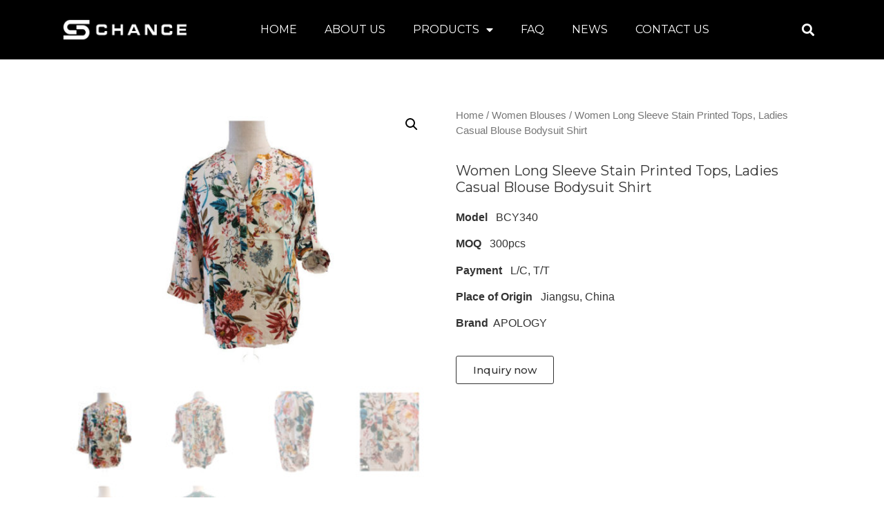

--- FILE ---
content_type: text/html; charset=UTF-8
request_url: https://www.chance-garments.com/product/women-long-sleeve-stain-printed-tops-ladies-casual-blouse-bodysuit-shirt/
body_size: 13226
content:
<!doctype html>
<html lang="en-US">
<head>
	<meta charset="UTF-8">
		<meta name="viewport" content="width=device-width, initial-scale=1">
	<link rel="profile" href="http://gmpg.org/xfn/11">
	<link media="all" href="https://www.chance-garments.com/wp-content/cache/autoptimize/css/autoptimize_755d54aaa6f3c99aa2643c6b40a6f60d.css" rel="stylesheet" /><link media="only screen and (max-width: 768px)" href="https://www.chance-garments.com/wp-content/cache/autoptimize/css/autoptimize_541e2ced151704f4ff1844c6de47ec02.css" rel="stylesheet" /><title>Women Long Sleeve Stain Printed Tops, Ladies Casual Blouse Bodysuit Shirt &#8211; Chance Garments Co., Ltd</title>
<meta name='robots' content='max-image-preview:large' />
<link rel="alternate" type="application/rss+xml" title="Chance Garments Co., Ltd &raquo; Feed" href="https://www.chance-garments.com/feed/" />
<link rel="alternate" type="application/rss+xml" title="Chance Garments Co., Ltd &raquo; Comments Feed" href="https://www.chance-garments.com/comments/feed/" />
<script type="text/javascript">
window._wpemojiSettings = {"baseUrl":"https:\/\/s.w.org\/images\/core\/emoji\/14.0.0\/72x72\/","ext":".png","svgUrl":"https:\/\/s.w.org\/images\/core\/emoji\/14.0.0\/svg\/","svgExt":".svg","source":{"concatemoji":"https:\/\/www.chance-garments.com\/wp-includes\/js\/wp-emoji-release.min.js?ver=6.3.7"}};
/*! This file is auto-generated */
!function(i,n){var o,s,e;function c(e){try{var t={supportTests:e,timestamp:(new Date).valueOf()};sessionStorage.setItem(o,JSON.stringify(t))}catch(e){}}function p(e,t,n){e.clearRect(0,0,e.canvas.width,e.canvas.height),e.fillText(t,0,0);var t=new Uint32Array(e.getImageData(0,0,e.canvas.width,e.canvas.height).data),r=(e.clearRect(0,0,e.canvas.width,e.canvas.height),e.fillText(n,0,0),new Uint32Array(e.getImageData(0,0,e.canvas.width,e.canvas.height).data));return t.every(function(e,t){return e===r[t]})}function u(e,t,n){switch(t){case"flag":return n(e,"\ud83c\udff3\ufe0f\u200d\u26a7\ufe0f","\ud83c\udff3\ufe0f\u200b\u26a7\ufe0f")?!1:!n(e,"\ud83c\uddfa\ud83c\uddf3","\ud83c\uddfa\u200b\ud83c\uddf3")&&!n(e,"\ud83c\udff4\udb40\udc67\udb40\udc62\udb40\udc65\udb40\udc6e\udb40\udc67\udb40\udc7f","\ud83c\udff4\u200b\udb40\udc67\u200b\udb40\udc62\u200b\udb40\udc65\u200b\udb40\udc6e\u200b\udb40\udc67\u200b\udb40\udc7f");case"emoji":return!n(e,"\ud83e\udef1\ud83c\udffb\u200d\ud83e\udef2\ud83c\udfff","\ud83e\udef1\ud83c\udffb\u200b\ud83e\udef2\ud83c\udfff")}return!1}function f(e,t,n){var r="undefined"!=typeof WorkerGlobalScope&&self instanceof WorkerGlobalScope?new OffscreenCanvas(300,150):i.createElement("canvas"),a=r.getContext("2d",{willReadFrequently:!0}),o=(a.textBaseline="top",a.font="600 32px Arial",{});return e.forEach(function(e){o[e]=t(a,e,n)}),o}function t(e){var t=i.createElement("script");t.src=e,t.defer=!0,i.head.appendChild(t)}"undefined"!=typeof Promise&&(o="wpEmojiSettingsSupports",s=["flag","emoji"],n.supports={everything:!0,everythingExceptFlag:!0},e=new Promise(function(e){i.addEventListener("DOMContentLoaded",e,{once:!0})}),new Promise(function(t){var n=function(){try{var e=JSON.parse(sessionStorage.getItem(o));if("object"==typeof e&&"number"==typeof e.timestamp&&(new Date).valueOf()<e.timestamp+604800&&"object"==typeof e.supportTests)return e.supportTests}catch(e){}return null}();if(!n){if("undefined"!=typeof Worker&&"undefined"!=typeof OffscreenCanvas&&"undefined"!=typeof URL&&URL.createObjectURL&&"undefined"!=typeof Blob)try{var e="postMessage("+f.toString()+"("+[JSON.stringify(s),u.toString(),p.toString()].join(",")+"));",r=new Blob([e],{type:"text/javascript"}),a=new Worker(URL.createObjectURL(r),{name:"wpTestEmojiSupports"});return void(a.onmessage=function(e){c(n=e.data),a.terminate(),t(n)})}catch(e){}c(n=f(s,u,p))}t(n)}).then(function(e){for(var t in e)n.supports[t]=e[t],n.supports.everything=n.supports.everything&&n.supports[t],"flag"!==t&&(n.supports.everythingExceptFlag=n.supports.everythingExceptFlag&&n.supports[t]);n.supports.everythingExceptFlag=n.supports.everythingExceptFlag&&!n.supports.flag,n.DOMReady=!1,n.readyCallback=function(){n.DOMReady=!0}}).then(function(){return e}).then(function(){var e;n.supports.everything||(n.readyCallback(),(e=n.source||{}).concatemoji?t(e.concatemoji):e.wpemoji&&e.twemoji&&(t(e.twemoji),t(e.wpemoji)))}))}((window,document),window._wpemojiSettings);
</script>

	











<link rel='stylesheet' id='elementor-post-12-css' href='https://www.chance-garments.com/wp-content/cache/autoptimize/css/autoptimize_single_18292fdb8beef28de97953c8bf57ffa3.css?ver=1630921104' type='text/css' media='all' />


<link rel='stylesheet' id='elementor-global-css' href='https://www.chance-garments.com/wp-content/cache/autoptimize/css/autoptimize_single_0d19a4c417f15f51f13babf4a506e58d.css?ver=1630921105' type='text/css' media='all' />
<link rel='stylesheet' id='elementor-post-600-css' href='https://www.chance-garments.com/wp-content/cache/autoptimize/css/autoptimize_single_e7894a55b844f73f86d6af68ec95b9c1.css?ver=1630921105' type='text/css' media='all' />
<link rel='stylesheet' id='elementor-post-625-css' href='https://www.chance-garments.com/wp-content/cache/autoptimize/css/autoptimize_single_46a9bd325721bc6328ea0c0cd6e34f4b.css?ver=1766635710' type='text/css' media='all' />
<link rel='stylesheet' id='elementor-post-693-css' href='https://www.chance-garments.com/wp-content/cache/autoptimize/css/autoptimize_single_5524ca7cb404dc26ec586190553e3b9b.css?ver=1631090390' type='text/css' media='all' />
<link rel='stylesheet' id='google-fonts-1-css' href='https://fonts.googleapis.com/css?family=Montserrat%3A100%2C100italic%2C200%2C200italic%2C300%2C300italic%2C400%2C400italic%2C500%2C500italic%2C600%2C600italic%2C700%2C700italic%2C800%2C800italic%2C900%2C900italic&#038;display=auto&#038;ver=6.3.7' type='text/css' media='all' />




<script type='text/javascript' src='https://www.chance-garments.com/wp-includes/js/jquery/jquery.min.js?ver=3.7.0' id='jquery-core-js'></script>

<link rel="https://api.w.org/" href="https://www.chance-garments.com/wp-json/" /><link rel="alternate" type="application/json" href="https://www.chance-garments.com/wp-json/wp/v2/product/196" /><link rel="EditURI" type="application/rsd+xml" title="RSD" href="https://www.chance-garments.com/xmlrpc.php?rsd" />
<meta name="generator" content="WordPress 6.3.7" />
<meta name="generator" content="WooCommerce 5.6.2" />
<link rel="canonical" href="https://www.chance-garments.com/product/women-long-sleeve-stain-printed-tops-ladies-casual-blouse-bodysuit-shirt/" />
<link rel='shortlink' href='https://www.chance-garments.com/?p=196' />
<link rel="alternate" type="application/json+oembed" href="https://www.chance-garments.com/wp-json/oembed/1.0/embed?url=https%3A%2F%2Fwww.chance-garments.com%2Fproduct%2Fwomen-long-sleeve-stain-printed-tops-ladies-casual-blouse-bodysuit-shirt%2F" />
<link rel="alternate" type="text/xml+oembed" href="https://www.chance-garments.com/wp-json/oembed/1.0/embed?url=https%3A%2F%2Fwww.chance-garments.com%2Fproduct%2Fwomen-long-sleeve-stain-printed-tops-ladies-casual-blouse-bodysuit-shirt%2F&#038;format=xml" />
	<noscript><style>.woocommerce-product-gallery{ opacity: 1 !important; }</style></noscript>
	</head>
<body class="product-template-default single single-product postid-196 wp-custom-logo theme-hello-elementor woocommerce woocommerce-page woocommerce-no-js elementor-default elementor-template-full-width elementor-kit-12 elementor-page-693">

		<div data-elementor-type="header" data-elementor-id="600" class="elementor elementor-600 elementor-location-header" data-elementor-settings="[]">
		<div class="elementor-section-wrap">
					<section class="elementor-section elementor-top-section elementor-element elementor-element-edc4d75 elementor-section-boxed elementor-section-height-default elementor-section-height-default" data-id="edc4d75" data-element_type="section" data-settings="{&quot;background_background&quot;:&quot;classic&quot;,&quot;sticky&quot;:&quot;top&quot;,&quot;sticky_on&quot;:[&quot;desktop&quot;,&quot;tablet&quot;,&quot;mobile&quot;],&quot;sticky_offset&quot;:0,&quot;sticky_effects_offset&quot;:0}">
						<div class="elementor-container elementor-column-gap-default">
					<div class="elementor-column elementor-col-100 elementor-top-column elementor-element elementor-element-5972108" data-id="5972108" data-element_type="column">
			<div class="elementor-widget-wrap elementor-element-populated">
								<section class="elementor-section elementor-inner-section elementor-element elementor-element-47db5de elementor-section-content-middle elementor-section-boxed elementor-section-height-default elementor-section-height-default" data-id="47db5de" data-element_type="section">
						<div class="elementor-container elementor-column-gap-default">
					<div class="elementor-column elementor-col-33 elementor-inner-column elementor-element elementor-element-021b9c3" data-id="021b9c3" data-element_type="column">
			<div class="elementor-widget-wrap elementor-element-populated">
								<div class="elementor-element elementor-element-49647ca elementor-widget elementor-widget-theme-site-logo elementor-widget-image" data-id="49647ca" data-element_type="widget" data-widget_type="theme-site-logo.default">
				<div class="elementor-widget-container">
																<a href="https://www.chance-garments.com">
							<img width="198" height="36" src="https://www.chance-garments.com/wp-content/uploads/2021/08/logo.png" class="attachment-full size-full" alt="logo" />								</a>
															</div>
				</div>
					</div>
		</div>
				<div class="elementor-column elementor-col-33 elementor-inner-column elementor-element elementor-element-23e4c1b" data-id="23e4c1b" data-element_type="column">
			<div class="elementor-widget-wrap elementor-element-populated">
								<div class="elementor-element elementor-element-f58ccba elementor-nav-menu__align-center elementor-nav-menu--stretch elementor-nav-menu--dropdown-tablet elementor-nav-menu__text-align-aside elementor-nav-menu--toggle elementor-nav-menu--burger elementor-widget elementor-widget-nav-menu" data-id="f58ccba" data-element_type="widget" data-settings="{&quot;full_width&quot;:&quot;stretch&quot;,&quot;layout&quot;:&quot;horizontal&quot;,&quot;submenu_icon&quot;:{&quot;value&quot;:&quot;&lt;i class=\&quot;fas fa-caret-down\&quot;&gt;&lt;\/i&gt;&quot;,&quot;library&quot;:&quot;fa-solid&quot;},&quot;toggle&quot;:&quot;burger&quot;}" data-widget_type="nav-menu.default">
				<div class="elementor-widget-container">
						<nav migration_allowed="1" migrated="0" role="navigation" class="elementor-nav-menu--main elementor-nav-menu__container elementor-nav-menu--layout-horizontal e--pointer-none"><ul id="menu-1-f58ccba" class="elementor-nav-menu"><li class="menu-item menu-item-type-post_type menu-item-object-page menu-item-home menu-item-592"><a href="https://www.chance-garments.com/" class="elementor-item">Home</a></li>
<li class="menu-item menu-item-type-post_type menu-item-object-page menu-item-591"><a href="https://www.chance-garments.com/about-us/" class="elementor-item">About Us</a></li>
<li class="menu-item menu-item-type-post_type menu-item-object-page menu-item-has-children current_page_parent menu-item-594"><a href="https://www.chance-garments.com/shop/" class="elementor-item">Products</a>
<ul class="sub-menu elementor-nav-menu--dropdown">
	<li class="menu-item menu-item-type-taxonomy menu-item-object-product_cat menu-item-751"><a href="https://www.chance-garments.com/product-category/running-wear/" class="elementor-sub-item">Running wear</a></li>
	<li class="menu-item menu-item-type-taxonomy menu-item-object-product_cat menu-item-752"><a href="https://www.chance-garments.com/product-category/shorts/" class="elementor-sub-item">Shorts</a></li>
	<li class="menu-item menu-item-type-taxonomy menu-item-object-product_cat menu-item-749"><a href="https://www.chance-garments.com/product-category/classic-polo-shirts-t-shirts/" class="elementor-sub-item">Classic polo shirts / T shirts</a></li>
	<li class="menu-item menu-item-type-taxonomy menu-item-object-product_cat menu-item-750"><a href="https://www.chance-garments.com/product-category/custom-work-uniforms/" class="elementor-sub-item">Custom Work Uniforms</a></li>
	<li class="menu-item menu-item-type-taxonomy menu-item-object-product_cat menu-item-753"><a href="https://www.chance-garments.com/product-category/sports-jacket/" class="elementor-sub-item">Sports Jacket</a></li>
	<li class="menu-item menu-item-type-taxonomy menu-item-object-product_cat menu-item-754"><a href="https://www.chance-garments.com/product-category/sports-jersey/" class="elementor-sub-item">Sports Jersey</a></li>
	<li class="menu-item menu-item-type-taxonomy menu-item-object-product_cat menu-item-755"><a href="https://www.chance-garments.com/product-category/sports-tracksuit-warm-up-suits/" class="elementor-sub-item">Sports tracksuit/Warm-up Suits</a></li>
	<li class="menu-item menu-item-type-taxonomy menu-item-object-product_cat menu-item-756"><a href="https://www.chance-garments.com/product-category/sweatshirt-sweat-hoodie/" class="elementor-sub-item">Sweatshirt/Sweat hoodie</a></li>
	<li class="menu-item menu-item-type-taxonomy menu-item-object-product_cat current-product-ancestor current-menu-parent current-product-parent menu-item-757"><a href="https://www.chance-garments.com/product-category/women-blouses/" class="elementor-sub-item">Women Blouses</a></li>
	<li class="menu-item menu-item-type-taxonomy menu-item-object-product_cat menu-item-758"><a href="https://www.chance-garments.com/product-category/women-casual-dresses/" class="elementor-sub-item">Women Casual Dresses</a></li>
	<li class="menu-item menu-item-type-taxonomy menu-item-object-product_cat menu-item-759"><a href="https://www.chance-garments.com/product-category/women-jumpsuits/" class="elementor-sub-item">Women Jumpsuits</a></li>
	<li class="menu-item menu-item-type-taxonomy menu-item-object-product_cat menu-item-760"><a href="https://www.chance-garments.com/product-category/women-skirt/" class="elementor-sub-item">Women Skirt</a></li>
	<li class="menu-item menu-item-type-taxonomy menu-item-object-product_cat menu-item-761"><a href="https://www.chance-garments.com/product-category/yoga-wear/" class="elementor-sub-item">Yoga wear</a></li>
	<li class="menu-item menu-item-type-taxonomy menu-item-object-product_cat menu-item-812"><a href="https://www.chance-garments.com/product-category/bag/" class="elementor-sub-item">Bag</a></li>
</ul>
</li>
<li class="menu-item menu-item-type-post_type menu-item-object-page menu-item-738"><a href="https://www.chance-garments.com/faq-2/" class="elementor-item">FAQ</a></li>
<li class="menu-item menu-item-type-post_type menu-item-object-page menu-item-597"><a href="https://www.chance-garments.com/news/" class="elementor-item">News</a></li>
<li class="menu-item menu-item-type-post_type menu-item-object-page menu-item-589"><a href="https://www.chance-garments.com/contact/" class="elementor-item">Contact Us</a></li>
</ul></nav>
					<div class="elementor-menu-toggle" role="button" tabindex="0" aria-label="Menu Toggle" aria-expanded="false">
			<i class="eicon-menu-bar" aria-hidden="true" role="presentation"></i>
			<span class="elementor-screen-only">Menu</span>
		</div>
			<nav class="elementor-nav-menu--dropdown elementor-nav-menu__container" role="navigation" aria-hidden="true"><ul id="menu-2-f58ccba" class="elementor-nav-menu"><li class="menu-item menu-item-type-post_type menu-item-object-page menu-item-home menu-item-592"><a href="https://www.chance-garments.com/" class="elementor-item" tabindex="-1">Home</a></li>
<li class="menu-item menu-item-type-post_type menu-item-object-page menu-item-591"><a href="https://www.chance-garments.com/about-us/" class="elementor-item" tabindex="-1">About Us</a></li>
<li class="menu-item menu-item-type-post_type menu-item-object-page menu-item-has-children current_page_parent menu-item-594"><a href="https://www.chance-garments.com/shop/" class="elementor-item" tabindex="-1">Products</a>
<ul class="sub-menu elementor-nav-menu--dropdown">
	<li class="menu-item menu-item-type-taxonomy menu-item-object-product_cat menu-item-751"><a href="https://www.chance-garments.com/product-category/running-wear/" class="elementor-sub-item" tabindex="-1">Running wear</a></li>
	<li class="menu-item menu-item-type-taxonomy menu-item-object-product_cat menu-item-752"><a href="https://www.chance-garments.com/product-category/shorts/" class="elementor-sub-item" tabindex="-1">Shorts</a></li>
	<li class="menu-item menu-item-type-taxonomy menu-item-object-product_cat menu-item-749"><a href="https://www.chance-garments.com/product-category/classic-polo-shirts-t-shirts/" class="elementor-sub-item" tabindex="-1">Classic polo shirts / T shirts</a></li>
	<li class="menu-item menu-item-type-taxonomy menu-item-object-product_cat menu-item-750"><a href="https://www.chance-garments.com/product-category/custom-work-uniforms/" class="elementor-sub-item" tabindex="-1">Custom Work Uniforms</a></li>
	<li class="menu-item menu-item-type-taxonomy menu-item-object-product_cat menu-item-753"><a href="https://www.chance-garments.com/product-category/sports-jacket/" class="elementor-sub-item" tabindex="-1">Sports Jacket</a></li>
	<li class="menu-item menu-item-type-taxonomy menu-item-object-product_cat menu-item-754"><a href="https://www.chance-garments.com/product-category/sports-jersey/" class="elementor-sub-item" tabindex="-1">Sports Jersey</a></li>
	<li class="menu-item menu-item-type-taxonomy menu-item-object-product_cat menu-item-755"><a href="https://www.chance-garments.com/product-category/sports-tracksuit-warm-up-suits/" class="elementor-sub-item" tabindex="-1">Sports tracksuit/Warm-up Suits</a></li>
	<li class="menu-item menu-item-type-taxonomy menu-item-object-product_cat menu-item-756"><a href="https://www.chance-garments.com/product-category/sweatshirt-sweat-hoodie/" class="elementor-sub-item" tabindex="-1">Sweatshirt/Sweat hoodie</a></li>
	<li class="menu-item menu-item-type-taxonomy menu-item-object-product_cat current-product-ancestor current-menu-parent current-product-parent menu-item-757"><a href="https://www.chance-garments.com/product-category/women-blouses/" class="elementor-sub-item" tabindex="-1">Women Blouses</a></li>
	<li class="menu-item menu-item-type-taxonomy menu-item-object-product_cat menu-item-758"><a href="https://www.chance-garments.com/product-category/women-casual-dresses/" class="elementor-sub-item" tabindex="-1">Women Casual Dresses</a></li>
	<li class="menu-item menu-item-type-taxonomy menu-item-object-product_cat menu-item-759"><a href="https://www.chance-garments.com/product-category/women-jumpsuits/" class="elementor-sub-item" tabindex="-1">Women Jumpsuits</a></li>
	<li class="menu-item menu-item-type-taxonomy menu-item-object-product_cat menu-item-760"><a href="https://www.chance-garments.com/product-category/women-skirt/" class="elementor-sub-item" tabindex="-1">Women Skirt</a></li>
	<li class="menu-item menu-item-type-taxonomy menu-item-object-product_cat menu-item-761"><a href="https://www.chance-garments.com/product-category/yoga-wear/" class="elementor-sub-item" tabindex="-1">Yoga wear</a></li>
	<li class="menu-item menu-item-type-taxonomy menu-item-object-product_cat menu-item-812"><a href="https://www.chance-garments.com/product-category/bag/" class="elementor-sub-item" tabindex="-1">Bag</a></li>
</ul>
</li>
<li class="menu-item menu-item-type-post_type menu-item-object-page menu-item-738"><a href="https://www.chance-garments.com/faq-2/" class="elementor-item" tabindex="-1">FAQ</a></li>
<li class="menu-item menu-item-type-post_type menu-item-object-page menu-item-597"><a href="https://www.chance-garments.com/news/" class="elementor-item" tabindex="-1">News</a></li>
<li class="menu-item menu-item-type-post_type menu-item-object-page menu-item-589"><a href="https://www.chance-garments.com/contact/" class="elementor-item" tabindex="-1">Contact Us</a></li>
</ul></nav>
				</div>
				</div>
					</div>
		</div>
				<div class="elementor-column elementor-col-33 elementor-inner-column elementor-element elementor-element-c250810" data-id="c250810" data-element_type="column">
			<div class="elementor-widget-wrap elementor-element-populated">
								<div class="elementor-element elementor-element-a5f769b elementor-search-form--skin-full_screen elementor-widget elementor-widget-search-form" data-id="a5f769b" data-element_type="widget" data-settings="{&quot;skin&quot;:&quot;full_screen&quot;}" data-widget_type="search-form.default">
				<div class="elementor-widget-container">
					<form class="elementor-search-form" role="search" action="https://www.chance-garments.com" method="get">
									<div class="elementor-search-form__toggle">
				<i aria-hidden="true" class="fas fa-search"></i>				<span class="elementor-screen-only">Search</span>
			</div>
						<div class="elementor-search-form__container">
								<input placeholder="Search..." class="elementor-search-form__input" type="search" name="s" title="Search" value="">
																<div class="dialog-lightbox-close-button dialog-close-button">
					<i class="eicon-close" aria-hidden="true"></i>
					<span class="elementor-screen-only">Close</span>
				</div>
							</div>
		</form>
				</div>
				</div>
					</div>
		</div>
							</div>
		</section>
					</div>
		</div>
							</div>
		</section>
				</div>
		</div>
		<div class="woocommerce-notices-wrapper"></div>		<div data-elementor-type="product" data-elementor-id="693" class="elementor elementor-693 elementor-location-single post-196 product type-product status-publish has-post-thumbnail product_cat-women-blouses first instock shipping-taxable product-type-simple product" data-elementor-settings="[]">
		<div class="elementor-section-wrap">
					<section class="elementor-section elementor-top-section elementor-element elementor-element-1974d30 elementor-section-boxed elementor-section-height-default elementor-section-height-default" data-id="1974d30" data-element_type="section">
						<div class="elementor-container elementor-column-gap-default">
					<div class="elementor-column elementor-col-50 elementor-top-column elementor-element elementor-element-213022c" data-id="213022c" data-element_type="column">
			<div class="elementor-widget-wrap elementor-element-populated">
								<div class="elementor-element elementor-element-cffe3d5 yes elementor-widget elementor-widget-woocommerce-product-images" data-id="cffe3d5" data-element_type="widget" data-widget_type="woocommerce-product-images.default">
				<div class="elementor-widget-container">
			<div class="woocommerce-product-gallery woocommerce-product-gallery--with-images woocommerce-product-gallery--columns-4 images" data-columns="4" style="opacity: 0; transition: opacity .25s ease-in-out;">
	<figure class="woocommerce-product-gallery__wrapper">
		<div data-thumb="https://www.chance-garments.com/wp-content/uploads/2021/08/15911740067736-100x100.jpg" data-thumb-alt="" class="woocommerce-product-gallery__image"><a href="https://www.chance-garments.com/wp-content/uploads/2021/08/15911740067736.jpg"><img width="600" height="450" src="https://www.chance-garments.com/wp-content/uploads/2021/08/15911740067736-600x450.jpg" class="wp-post-image" alt="" decoding="async" title="15911740067736" data-caption="" data-src="https://www.chance-garments.com/wp-content/uploads/2021/08/15911740067736.jpg" data-large_image="https://www.chance-garments.com/wp-content/uploads/2021/08/15911740067736.jpg" data-large_image_width="800" data-large_image_height="600" loading="lazy" srcset="https://www.chance-garments.com/wp-content/uploads/2021/08/15911740067736-600x450.jpg 600w, https://www.chance-garments.com/wp-content/uploads/2021/08/15911740067736-768x576.jpg 768w, https://www.chance-garments.com/wp-content/uploads/2021/08/15911740067736-300x225.jpg 300w, https://www.chance-garments.com/wp-content/uploads/2021/08/15911740067736.jpg 800w" sizes="(max-width: 600px) 100vw, 600px" /></a></div><div data-thumb="https://www.chance-garments.com/wp-content/uploads/2021/08/15911740189673-100x100.jpg" data-thumb-alt="" class="woocommerce-product-gallery__image"><a href="https://www.chance-garments.com/wp-content/uploads/2021/08/15911740189673.jpg"><img width="600" height="450" src="https://www.chance-garments.com/wp-content/uploads/2021/08/15911740189673-600x450.jpg" class="" alt="" decoding="async" title="15911740189673" data-caption="" data-src="https://www.chance-garments.com/wp-content/uploads/2021/08/15911740189673.jpg" data-large_image="https://www.chance-garments.com/wp-content/uploads/2021/08/15911740189673.jpg" data-large_image_width="800" data-large_image_height="600" loading="lazy" srcset="https://www.chance-garments.com/wp-content/uploads/2021/08/15911740189673-600x450.jpg 600w, https://www.chance-garments.com/wp-content/uploads/2021/08/15911740189673-768x576.jpg 768w, https://www.chance-garments.com/wp-content/uploads/2021/08/15911740189673-300x225.jpg 300w, https://www.chance-garments.com/wp-content/uploads/2021/08/15911740189673.jpg 800w" sizes="(max-width: 600px) 100vw, 600px" /></a></div><div data-thumb="https://www.chance-garments.com/wp-content/uploads/2021/08/15911740259027-100x100.jpg" data-thumb-alt="" class="woocommerce-product-gallery__image"><a href="https://www.chance-garments.com/wp-content/uploads/2021/08/15911740259027.jpg"><img width="600" height="450" src="https://www.chance-garments.com/wp-content/uploads/2021/08/15911740259027-600x450.jpg" class="" alt="" decoding="async" title="15911740259027" data-caption="" data-src="https://www.chance-garments.com/wp-content/uploads/2021/08/15911740259027.jpg" data-large_image="https://www.chance-garments.com/wp-content/uploads/2021/08/15911740259027.jpg" data-large_image_width="800" data-large_image_height="600" loading="lazy" srcset="https://www.chance-garments.com/wp-content/uploads/2021/08/15911740259027-600x450.jpg 600w, https://www.chance-garments.com/wp-content/uploads/2021/08/15911740259027-768x576.jpg 768w, https://www.chance-garments.com/wp-content/uploads/2021/08/15911740259027-300x225.jpg 300w, https://www.chance-garments.com/wp-content/uploads/2021/08/15911740259027.jpg 800w" sizes="(max-width: 600px) 100vw, 600px" /></a></div><div data-thumb="https://www.chance-garments.com/wp-content/uploads/2021/08/15911740323151-100x100.jpg" data-thumb-alt="" class="woocommerce-product-gallery__image"><a href="https://www.chance-garments.com/wp-content/uploads/2021/08/15911740323151.jpg"><img width="600" height="450" src="https://www.chance-garments.com/wp-content/uploads/2021/08/15911740323151-600x450.jpg" class="" alt="" decoding="async" title="15911740323151" data-caption="" data-src="https://www.chance-garments.com/wp-content/uploads/2021/08/15911740323151.jpg" data-large_image="https://www.chance-garments.com/wp-content/uploads/2021/08/15911740323151.jpg" data-large_image_width="800" data-large_image_height="600" loading="lazy" srcset="https://www.chance-garments.com/wp-content/uploads/2021/08/15911740323151-600x450.jpg 600w, https://www.chance-garments.com/wp-content/uploads/2021/08/15911740323151-768x576.jpg 768w, https://www.chance-garments.com/wp-content/uploads/2021/08/15911740323151-300x225.jpg 300w, https://www.chance-garments.com/wp-content/uploads/2021/08/15911740323151.jpg 800w" sizes="(max-width: 600px) 100vw, 600px" /></a></div><div data-thumb="https://www.chance-garments.com/wp-content/uploads/2021/08/15912600345209-100x100.jpg" data-thumb-alt="" class="woocommerce-product-gallery__image"><a href="https://www.chance-garments.com/wp-content/uploads/2021/08/15912600345209.jpg"><img width="600" height="450" src="https://www.chance-garments.com/wp-content/uploads/2021/08/15912600345209-600x450.jpg" class="" alt="" decoding="async" title="15912600345209" data-caption="" data-src="https://www.chance-garments.com/wp-content/uploads/2021/08/15912600345209.jpg" data-large_image="https://www.chance-garments.com/wp-content/uploads/2021/08/15912600345209.jpg" data-large_image_width="800" data-large_image_height="600" loading="lazy" srcset="https://www.chance-garments.com/wp-content/uploads/2021/08/15912600345209-600x450.jpg 600w, https://www.chance-garments.com/wp-content/uploads/2021/08/15912600345209-768x576.jpg 768w, https://www.chance-garments.com/wp-content/uploads/2021/08/15912600345209-300x225.jpg 300w, https://www.chance-garments.com/wp-content/uploads/2021/08/15912600345209.jpg 800w" sizes="(max-width: 600px) 100vw, 600px" /></a></div><div data-thumb="https://www.chance-garments.com/wp-content/uploads/2021/08/15912600452662-100x100.jpg" data-thumb-alt="" class="woocommerce-product-gallery__image"><a href="https://www.chance-garments.com/wp-content/uploads/2021/08/15912600452662.jpg"><img width="600" height="450" src="https://www.chance-garments.com/wp-content/uploads/2021/08/15912600452662-600x450.jpg" class="" alt="" decoding="async" title="15912600452662" data-caption="" data-src="https://www.chance-garments.com/wp-content/uploads/2021/08/15912600452662.jpg" data-large_image="https://www.chance-garments.com/wp-content/uploads/2021/08/15912600452662.jpg" data-large_image_width="800" data-large_image_height="600" loading="lazy" srcset="https://www.chance-garments.com/wp-content/uploads/2021/08/15912600452662-600x450.jpg 600w, https://www.chance-garments.com/wp-content/uploads/2021/08/15912600452662-768x576.jpg 768w, https://www.chance-garments.com/wp-content/uploads/2021/08/15912600452662-300x225.jpg 300w, https://www.chance-garments.com/wp-content/uploads/2021/08/15912600452662.jpg 800w" sizes="(max-width: 600px) 100vw, 600px" /></a></div>	</figure>
</div>
		</div>
				</div>
					</div>
		</div>
				<div class="elementor-column elementor-col-50 elementor-top-column elementor-element elementor-element-b9af528" data-id="b9af528" data-element_type="column">
			<div class="elementor-widget-wrap elementor-element-populated">
								<div class="elementor-element elementor-element-fb3d311 elementor-widget elementor-widget-woocommerce-breadcrumb" data-id="fb3d311" data-element_type="widget" data-widget_type="woocommerce-breadcrumb.default">
				<div class="elementor-widget-container">
			<nav class="woocommerce-breadcrumb"><a href="https://www.chance-garments.com">Home</a>&nbsp;&#47;&nbsp;<a href="https://www.chance-garments.com/product-category/women-blouses/">Women Blouses</a>&nbsp;&#47;&nbsp;Women Long Sleeve Stain Printed Tops, Ladies Casual Blouse Bodysuit Shirt</nav>		</div>
				</div>
				<div class="elementor-element elementor-element-9258794 elementor-widget elementor-widget-woocommerce-product-title elementor-page-title elementor-widget-heading" data-id="9258794" data-element_type="widget" data-widget_type="woocommerce-product-title.default">
				<div class="elementor-widget-container">
			<h1 class="product_title entry-title elementor-heading-title elementor-size-default">Women Long Sleeve Stain Printed Tops, Ladies Casual Blouse Bodysuit Shirt</h1>		</div>
				</div>
				<div class="elementor-element elementor-element-9ab3b3e elementor-widget elementor-widget-woocommerce-product-short-description" data-id="9ab3b3e" data-element_type="widget" data-widget_type="woocommerce-product-short-description.default">
				<div class="elementor-widget-container">
			<div class="woocommerce-product-details__short-description">
	<p><strong>Model</strong>   BCY340</p>
<p><strong>MOQ  </strong> 300pcs</p>
<p><strong>Payment  </strong> L/C, T/T</p>
<p><strong>Place of Origin</strong>   Jiangsu, China</p>
<p><strong>Brand</strong>  APOLOGY</p>
</div>
		</div>
				</div>
				<div class="elementor-element elementor-element-e6a8d2c elementor-widget elementor-widget-button" data-id="e6a8d2c" data-element_type="widget" data-widget_type="button.default">
				<div class="elementor-widget-container">
					<div class="elementor-button-wrapper">
			<a href="/contact/" class="elementor-button-link elementor-button elementor-size-sm" role="button">
						<span class="elementor-button-content-wrapper">
						<span class="elementor-button-text">Inquiry now</span>
		</span>
					</a>
		</div>
				</div>
				</div>
					</div>
		</div>
							</div>
		</section>
				<section class="elementor-section elementor-top-section elementor-element elementor-element-420d5e7 elementor-section-boxed elementor-section-height-default elementor-section-height-default" data-id="420d5e7" data-element_type="section">
						<div class="elementor-container elementor-column-gap-default">
					<div class="elementor-column elementor-col-100 elementor-top-column elementor-element elementor-element-fbc5f8b" data-id="fbc5f8b" data-element_type="column">
			<div class="elementor-widget-wrap elementor-element-populated">
								<div class="elementor-element elementor-element-a5eae43 elementor-widget elementor-widget-woocommerce-product-content" data-id="a5eae43" data-element_type="widget" data-widget_type="woocommerce-product-content.default">
				<div class="elementor-widget-container">
			<table border="1" width="718" cellspacing="0" cellpadding="0">
<tbody>
<tr class="firstRow">
<td valign="top" width="104">Style Name :</td>
<td colspan="3" width="614">Women Long Sleeve Stain Printed   Tops, Ladies Casual Blouse Bodysuit Shirt</td>
</tr>
<tr>
<td valign="top" width="104">Size:</td>
<td width="208">Any size is available</td>
<td valign="top" width="123">Material:</td>
<td valign="top" width="283"><a name="OLE_LINK9"></a><a name="OLE_LINK8"></a>100%   Viscosa</td>
</tr>
<tr>
<td valign="top" width="104" height="47">Decoration:</td>
<td width="208" height="47">Button and Chest Pocket</td>
<td valign="top" width="123" height="47">Collar</td>
<td valign="top" width="283" height="47">V-Neck With Button</td>
</tr>
<tr>
<td valign="top" width="104">MOQ:</td>
<td valign="top" width="208">300PCS,Can Mix Size and Color</td>
<td valign="top" width="123">Clothing Length:</td>
<td valign="top" width="283">Regular</td>
</tr>
<tr>
<td width="104">Sample Time:</td>
<td width="208">6-9days</td>
<td width="123">Production Time</td>
<td valign="top" width="283">35-50days after samples approved   and deposit received.</td>
</tr>
<tr>
<td valign="top" width="104">Export Port:</td>
<td valign="top" width="208">Shanghai/Ningbo</td>
<td valign="top" width="123">Shipping:</td>
<td valign="top" width="283">DHL/UPS/FEDEX/TNT/BY AIR/BY SEA</td>
</tr>
<tr>
<td valign="top" width="104">Service:</td>
<td valign="top" width="208">OEM, ODM Or Customized</td>
<td valign="top" width="123">Packaging:</td>
<td valign="top" width="283">1pc/polybag, 60pcs/carton or to be packed as requirements.</td>
</tr>
<tr>
<td valign="top" width="104">Carton   Dimension:</td>
<td valign="top" width="208">50*40*30CM</td>
<td valign="top" width="123">Gross Weight:</td>
<td valign="top" width="283">9-10kgs/ctn</td>
</tr>
<tr>
<td width="104">Feature:</td>
<td colspan="3" width="614">Breathable, Eco-Friendly, Plus Size, Fashion</td>
</tr>
</tbody>
</table>
<p>1) Long Sleeved Poplin Shirt with A Left Chest Pocket<br />
2) Color: any colors in swatch card<br />
3) Sleeve Length (cm): Three Quarter<br />
4) Pretty floral print, or solid color, a variety of style are available.<br />
5) V neck with button &amp;Roll-UP Sleeve.<br />
6) Comfortable and attractive, casual work blouse.<br />
7) Loose fit, simple and stylish basic style.<br />
8) Great to wear for daily wear, holidays, party, school, work, for women and juniors.<br />
9) The front of the coat is shorter than the back<br />
10) Material for Body:<br />
We use following materials in our blouse<br />
-Viscosa<br />
&#8211; Cotton<br />
&#8211; Polyester/Cotton<br />
&#8211; Cotton/Spandex<br />
11) Technics: Print<br />
12) Customization:<br />
&#8211; All shirt blouse could be supplied with custom designs, sizes, logos, printings, embroidery, labels etc.<br />
13) Custom Size<br />
&#8211; European and American sizes are available; we can also make varsity shirt blouse as per customer&#8217;s size chart.</p>
<p>&nbsp;</p>
<p>Our Advantage</p>
<p>1) We Are A Professional Manufacturer For Sport Clothing<br />
2) We Will Try Our Best To Offer The Most Affordable Price And Best Service<br />
3) We Can Accept Custom-Made Size Or Plus Size<br />
4) We Can Send You Samples For Review The Quality Before Your Ordering<br />
5) We Will Take Detailed Pictures For You Check Before Shipping<br />
6) We Can Deliver The Order On Time<br />
7) We Will Keep All The Files And Full Set Of Printings For Re-Orders</p>
		</div>
				</div>
					</div>
		</div>
							</div>
		</section>
				<section class="elementor-section elementor-top-section elementor-element elementor-element-fe08794 elementor-section-boxed elementor-section-height-default elementor-section-height-default" data-id="fe08794" data-element_type="section">
						<div class="elementor-container elementor-column-gap-default">
					<div class="elementor-column elementor-col-100 elementor-top-column elementor-element elementor-element-229546f" data-id="229546f" data-element_type="column">
			<div class="elementor-widget-wrap elementor-element-populated">
								<div class="elementor-element elementor-element-8274f8b elementor-product-loop-item--align-center qs-product-list-r elementor-grid-4 elementor-grid-tablet-3 elementor-grid-mobile-2 elementor-products-grid elementor-wc-products show-heading-yes elementor-widget elementor-widget-woocommerce-product-related" data-id="8274f8b" data-element_type="widget" data-widget_type="woocommerce-product-related.default">
				<div class="elementor-widget-container">
			
	<section class="related products">

					<h2>Related products</h2>
				
		<ul class="products elementor-grid columns-3">

			
					<li class="product type-product post-152 status-publish first instock product_cat-women-blouses has-post-thumbnail shipping-taxable product-type-simple">
	<a href="https://www.chance-garments.com/product/ladies-100-cotton-blue-and-white-stripe-blouse-embroidery-half-sleeve-turn-down-shirt/" class="woocommerce-LoopProduct-link woocommerce-loop-product__link"><img width="300" height="225" src="https://www.chance-garments.com/wp-content/uploads/2021/08/15978240235589-300x225.jpg" class="attachment-woocommerce_thumbnail size-woocommerce_thumbnail" alt="" decoding="async" loading="lazy" srcset="https://www.chance-garments.com/wp-content/uploads/2021/08/15978240235589-300x225.jpg 300w, https://www.chance-garments.com/wp-content/uploads/2021/08/15978240235589-768x576.jpg 768w, https://www.chance-garments.com/wp-content/uploads/2021/08/15978240235589-600x450.jpg 600w, https://www.chance-garments.com/wp-content/uploads/2021/08/15978240235589.jpg 800w" sizes="(max-width: 300px) 100vw, 300px" /><h2 class="woocommerce-loop-product__title">Ladies 100% Cotton Blue and White Stripe Blouse, Embroidery Half Sleeve Turn Down Shirt</h2>
</a><a href="https://www.chance-garments.com/product/ladies-100-cotton-blue-and-white-stripe-blouse-embroidery-half-sleeve-turn-down-shirt/" data-quantity="1" class="button product_type_simple" data-product_id="152" data-product_sku="" aria-label="Read more about &ldquo;Ladies 100% Cotton Blue and White Stripe Blouse, Embroidery Half Sleeve Turn Down Shirt&rdquo;" rel="nofollow">Read more</a></li>

			
					<li class="product type-product post-142 status-publish instock product_cat-women-blouses has-post-thumbnail shipping-taxable product-type-simple">
	<a href="https://www.chance-garments.com/product/142/" class="woocommerce-LoopProduct-link woocommerce-loop-product__link"><img width="300" height="225" src="https://www.chance-garments.com/wp-content/uploads/2021/08/16001403155289-300x225.jpg" class="attachment-woocommerce_thumbnail size-woocommerce_thumbnail" alt="" decoding="async" loading="lazy" srcset="https://www.chance-garments.com/wp-content/uploads/2021/08/16001403155289-300x225.jpg 300w, https://www.chance-garments.com/wp-content/uploads/2021/08/16001403155289-768x576.jpg 768w, https://www.chance-garments.com/wp-content/uploads/2021/08/16001403155289-600x450.jpg 600w, https://www.chance-garments.com/wp-content/uploads/2021/08/16001403155289.jpg 800w" sizes="(max-width: 300px) 100vw, 300px" /><h2 class="woocommerce-loop-product__title">Women White Puff Half Sleeve Blouse and Top, Ladies V Neck Embroidery Shirt</h2>
</a><a href="https://www.chance-garments.com/product/142/" data-quantity="1" class="button product_type_simple" data-product_id="142" data-product_sku="" aria-label="Read more about &ldquo;Women White Puff Half Sleeve Blouse and Top, Ladies V Neck Embroidery Shirt&rdquo;" rel="nofollow">Read more</a></li>

			
					<li class="product type-product post-117 status-publish last instock product_cat-women-blouses has-post-thumbnail shipping-taxable product-type-simple">
	<a href="https://www.chance-garments.com/product/100-viscose-ruffles-at-collar-belted-blouse-and-shirt-women-pink-print-long-sleeve-shirt/" class="woocommerce-LoopProduct-link woocommerce-loop-product__link"><img width="300" height="225" src="https://www.chance-garments.com/wp-content/uploads/2021/08/16032709893066-300x225.jpg" class="attachment-woocommerce_thumbnail size-woocommerce_thumbnail" alt="" decoding="async" loading="lazy" srcset="https://www.chance-garments.com/wp-content/uploads/2021/08/16032709893066-300x225.jpg 300w, https://www.chance-garments.com/wp-content/uploads/2021/08/16032709893066-768x576.jpg 768w, https://www.chance-garments.com/wp-content/uploads/2021/08/16032709893066-600x450.jpg 600w, https://www.chance-garments.com/wp-content/uploads/2021/08/16032709893066.jpg 800w" sizes="(max-width: 300px) 100vw, 300px" /><h2 class="woocommerce-loop-product__title">100% Viscose Ruffles at Collar Belted Blouse and Shirt, Women Pink Print Long Sleeve Shirt</h2>
</a><a href="https://www.chance-garments.com/product/100-viscose-ruffles-at-collar-belted-blouse-and-shirt-women-pink-print-long-sleeve-shirt/" data-quantity="1" class="button product_type_simple" data-product_id="117" data-product_sku="" aria-label="Read more about &ldquo;100% Viscose Ruffles at Collar Belted Blouse and Shirt, Women Pink Print Long Sleeve Shirt&rdquo;" rel="nofollow">Read more</a></li>

			
					<li class="product type-product post-66 status-publish first instock product_cat-women-blouses has-post-thumbnail shipping-taxable product-type-simple">
	<a href="https://www.chance-garments.com/product/leopard-print-spaghetti-straps-top-summer-womens-sleeveless-halter-tops-blouse/" class="woocommerce-LoopProduct-link woocommerce-loop-product__link"><img width="300" height="225" src="https://www.chance-garments.com/wp-content/uploads/2021/08/16127555425795-300x225.jpg" class="attachment-woocommerce_thumbnail size-woocommerce_thumbnail" alt="" decoding="async" loading="lazy" srcset="https://www.chance-garments.com/wp-content/uploads/2021/08/16127555425795-300x225.jpg 300w, https://www.chance-garments.com/wp-content/uploads/2021/08/16127555425795-768x576.jpg 768w, https://www.chance-garments.com/wp-content/uploads/2021/08/16127555425795-600x450.jpg 600w, https://www.chance-garments.com/wp-content/uploads/2021/08/16127555425795.jpg 800w" sizes="(max-width: 300px) 100vw, 300px" /><h2 class="woocommerce-loop-product__title">Leopard Print Spaghetti Straps Top Summer Women&#8217;s Sleeveless Halter Tops Blouse</h2>
</a><a href="https://www.chance-garments.com/product/leopard-print-spaghetti-straps-top-summer-womens-sleeveless-halter-tops-blouse/" data-quantity="1" class="button product_type_simple" data-product_id="66" data-product_sku="" aria-label="Read more about &ldquo;Leopard Print Spaghetti Straps Top Summer Women&#039;s Sleeveless Halter Tops Blouse&rdquo;" rel="nofollow">Read more</a></li>

			
		</ul>

	</section>
			</div>
				</div>
					</div>
		</div>
							</div>
		</section>
				</div>
		</div>
				<div data-elementor-type="footer" data-elementor-id="625" class="elementor elementor-625 elementor-location-footer" data-elementor-settings="[]">
		<div class="elementor-section-wrap">
					<section class="elementor-section elementor-top-section elementor-element elementor-element-8440fd5 elementor-section-boxed elementor-section-height-default elementor-section-height-default" data-id="8440fd5" data-element_type="section" data-settings="{&quot;background_background&quot;:&quot;classic&quot;}">
						<div class="elementor-container elementor-column-gap-default">
					<div class="elementor-column elementor-col-100 elementor-top-column elementor-element elementor-element-f6b20ba" data-id="f6b20ba" data-element_type="column">
			<div class="elementor-widget-wrap elementor-element-populated">
								<div class="elementor-element elementor-element-c5ef505 elementor-widget elementor-widget-theme-site-logo elementor-widget-image" data-id="c5ef505" data-element_type="widget" data-widget_type="theme-site-logo.default">
				<div class="elementor-widget-container">
																<a href="https://www.chance-garments.com">
							<img width="198" height="36" src="https://www.chance-garments.com/wp-content/uploads/2021/08/logo.png" class="attachment-full size-full" alt="logo" loading="lazy" />								</a>
															</div>
				</div>
				<div class="elementor-element elementor-element-9bc314a elementor-widget elementor-widget-text-editor" data-id="9bc314a" data-element_type="widget" data-widget_type="text-editor.default">
				<div class="elementor-widget-container">
							<p>Get the inside scoop on your favorite collections, product launches, and exclusive offers, delivered right to your inbox.</p>						</div>
				</div>
				<div class="elementor-element elementor-element-465adf9 elementor-button-align-stretch elementor-widget elementor-widget-form" data-id="465adf9" data-element_type="widget" data-settings="{&quot;step_next_label&quot;:&quot;Next&quot;,&quot;step_previous_label&quot;:&quot;Previous&quot;,&quot;button_width&quot;:&quot;100&quot;,&quot;step_type&quot;:&quot;number_text&quot;,&quot;step_icon_shape&quot;:&quot;circle&quot;}" data-widget_type="form.default">
				<div class="elementor-widget-container">
					<form class="elementor-form" method="post" name="New Form">
			<input type="hidden" name="post_id" value="625"/>
			<input type="hidden" name="form_id" value="465adf9"/>
			<input type="hidden" name="referer_title" value="Women Long Sleeve Stain Printed Tops, Ladies Casual Blouse Bodysuit Shirt" />

							<input type="hidden" name="queried_id" value="196"/>
			
			<div class="elementor-form-fields-wrapper elementor-labels-above">
								<div class="elementor-field-type-text elementor-field-group elementor-column elementor-field-group-name elementor-col-50 elementor-field-required">
					<input size="1" type="text" name="form_fields[name]" id="form-field-name" class="elementor-field elementor-size-sm  elementor-field-textual" placeholder="Your Name*" required="required" aria-required="true">				</div>
								<div class="elementor-field-type-email elementor-field-group elementor-column elementor-field-group-email elementor-col-50 elementor-field-required">
					<input size="1" type="email" name="form_fields[email]" id="form-field-email" class="elementor-field elementor-size-sm  elementor-field-textual" placeholder="Email" required="required" aria-required="true">				</div>
								<div class="elementor-field-type-tel elementor-field-group elementor-column elementor-field-group-field_b09b3d0 elementor-col-50">
					<input size="1" type="tel" name="form_fields[field_b09b3d0]" id="form-field-field_b09b3d0" class="elementor-field elementor-size-sm  elementor-field-textual" placeholder="Phone" pattern="[0-9()#&amp;+*-=.]+" title="Only numbers and phone characters (#, -, *, etc) are accepted.">				</div>
								<div class="elementor-field-type-text elementor-field-group elementor-column elementor-field-group-field_9a6192c elementor-col-50">
					<input size="1" type="text" name="form_fields[field_9a6192c]" id="form-field-field_9a6192c" class="elementor-field elementor-size-sm  elementor-field-textual" placeholder="Company">				</div>
								<div class="elementor-field-type-textarea elementor-field-group elementor-column elementor-field-group-message elementor-col-100">
					<textarea class="elementor-field-textual elementor-field  elementor-size-sm" name="form_fields[message]" id="form-field-message" rows="4" placeholder="Message"></textarea>				</div>
								<div class="elementor-field-group elementor-column elementor-field-type-submit elementor-col-100 e-form__buttons">
					<button type="submit" class="elementor-button elementor-size-sm">
						<span >
															<span class=" elementor-button-icon">
																										</span>
																						<span class="elementor-button-text">Send</span>
													</span>
					</button>
				</div>
			</div>
		</form>
				</div>
				</div>
					</div>
		</div>
							</div>
		</section>
				<section class="elementor-section elementor-top-section elementor-element elementor-element-2fbc3ab elementor-section-boxed elementor-section-height-default elementor-section-height-default" data-id="2fbc3ab" data-element_type="section" data-settings="{&quot;background_background&quot;:&quot;classic&quot;}">
						<div class="elementor-container elementor-column-gap-default">
					<div class="elementor-column elementor-col-100 elementor-top-column elementor-element elementor-element-4259573" data-id="4259573" data-element_type="column">
			<div class="elementor-widget-wrap elementor-element-populated">
								<section class="elementor-section elementor-inner-section elementor-element elementor-element-70187cf elementor-section-boxed elementor-section-height-default elementor-section-height-default" data-id="70187cf" data-element_type="section">
						<div class="elementor-container elementor-column-gap-default">
					<div class="elementor-column elementor-col-33 elementor-inner-column elementor-element elementor-element-f9c410c" data-id="f9c410c" data-element_type="column">
			<div class="elementor-widget-wrap elementor-element-populated">
								<div class="elementor-element elementor-element-76b5c89 elementor-widget elementor-widget-heading" data-id="76b5c89" data-element_type="widget" data-widget_type="heading.default">
				<div class="elementor-widget-container">
			<h2 class="elementor-heading-title elementor-size-default">quick  links</h2>		</div>
				</div>
				<div class="elementor-element elementor-element-e71f0ac elementor-nav-menu--dropdown-none elementor-widget elementor-widget-nav-menu" data-id="e71f0ac" data-element_type="widget" data-settings="{&quot;layout&quot;:&quot;vertical&quot;,&quot;submenu_icon&quot;:{&quot;value&quot;:&quot;&lt;i class=\&quot;fas fa-caret-down\&quot;&gt;&lt;\/i&gt;&quot;,&quot;library&quot;:&quot;fa-solid&quot;}}" data-widget_type="nav-menu.default">
				<div class="elementor-widget-container">
						<nav migration_allowed="1" migrated="0" role="navigation" class="elementor-nav-menu--main elementor-nav-menu__container elementor-nav-menu--layout-vertical e--pointer-none"><ul id="menu-1-e71f0ac" class="elementor-nav-menu sm-vertical"><li class="menu-item menu-item-type-post_type menu-item-object-page menu-item-607"><a href="https://www.chance-garments.com/news/" class="elementor-item">News</a></li>
<li class="menu-item menu-item-type-post_type menu-item-object-page menu-item-610"><a href="https://www.chance-garments.com/video/" class="elementor-item">Video</a></li>
<li class="menu-item menu-item-type-post_type menu-item-object-page menu-item-611"><a href="https://www.chance-garments.com/about-us/" class="elementor-item">About Us</a></li>
<li class="menu-item menu-item-type-post_type menu-item-object-page menu-item-609"><a href="https://www.chance-garments.com/contact/" class="elementor-item">Contact Us</a></li>
</ul></nav>
					<div class="elementor-menu-toggle" role="button" tabindex="0" aria-label="Menu Toggle" aria-expanded="false">
			<i class="eicon-menu-bar" aria-hidden="true" role="presentation"></i>
			<span class="elementor-screen-only">Menu</span>
		</div>
			<nav class="elementor-nav-menu--dropdown elementor-nav-menu__container" role="navigation" aria-hidden="true"><ul id="menu-2-e71f0ac" class="elementor-nav-menu sm-vertical"><li class="menu-item menu-item-type-post_type menu-item-object-page menu-item-607"><a href="https://www.chance-garments.com/news/" class="elementor-item" tabindex="-1">News</a></li>
<li class="menu-item menu-item-type-post_type menu-item-object-page menu-item-610"><a href="https://www.chance-garments.com/video/" class="elementor-item" tabindex="-1">Video</a></li>
<li class="menu-item menu-item-type-post_type menu-item-object-page menu-item-611"><a href="https://www.chance-garments.com/about-us/" class="elementor-item" tabindex="-1">About Us</a></li>
<li class="menu-item menu-item-type-post_type menu-item-object-page menu-item-609"><a href="https://www.chance-garments.com/contact/" class="elementor-item" tabindex="-1">Contact Us</a></li>
</ul></nav>
				</div>
				</div>
					</div>
		</div>
				<div class="elementor-column elementor-col-33 elementor-inner-column elementor-element elementor-element-1119fb3" data-id="1119fb3" data-element_type="column">
			<div class="elementor-widget-wrap elementor-element-populated">
								<div class="elementor-element elementor-element-d770a7b elementor-widget elementor-widget-heading" data-id="d770a7b" data-element_type="widget" data-widget_type="heading.default">
				<div class="elementor-widget-container">
			<h2 class="elementor-heading-title elementor-size-default">   Product Categories</h2>		</div>
				</div>
				<div class="elementor-element elementor-element-e82a57c elementor-nav-menu--dropdown-none qs-footer-link-2 elementor-widget elementor-widget-nav-menu" data-id="e82a57c" data-element_type="widget" data-settings="{&quot;layout&quot;:&quot;horizontal&quot;,&quot;submenu_icon&quot;:{&quot;value&quot;:&quot;&lt;i class=\&quot;fas fa-caret-down\&quot;&gt;&lt;\/i&gt;&quot;,&quot;library&quot;:&quot;fa-solid&quot;}}" data-widget_type="nav-menu.default">
				<div class="elementor-widget-container">
						<nav migration_allowed="1" migrated="0" role="navigation" class="elementor-nav-menu--main elementor-nav-menu__container elementor-nav-menu--layout-horizontal e--pointer-none"><ul id="menu-1-e82a57c" class="elementor-nav-menu"><li class="menu-item menu-item-type-taxonomy menu-item-object-product_cat menu-item-612"><a href="https://www.chance-garments.com/product-category/classic-polo-shirts-t-shirts/" class="elementor-item">Classic polo shirts / T shirts</a></li>
<li class="menu-item menu-item-type-taxonomy menu-item-object-product_cat menu-item-613"><a href="https://www.chance-garments.com/product-category/custom-work-uniforms/" class="elementor-item">Custom Work Uniforms</a></li>
<li class="menu-item menu-item-type-taxonomy menu-item-object-product_cat menu-item-614"><a href="https://www.chance-garments.com/product-category/running-wear/" class="elementor-item">Running wear</a></li>
<li class="menu-item menu-item-type-taxonomy menu-item-object-product_cat menu-item-615"><a href="https://www.chance-garments.com/product-category/shorts/" class="elementor-item">Shorts</a></li>
<li class="menu-item menu-item-type-taxonomy menu-item-object-product_cat menu-item-616"><a href="https://www.chance-garments.com/product-category/sports-jacket/" class="elementor-item">Sports Jacket</a></li>
<li class="menu-item menu-item-type-taxonomy menu-item-object-product_cat menu-item-617"><a href="https://www.chance-garments.com/product-category/sports-jersey/" class="elementor-item">Sports Jersey</a></li>
<li class="menu-item menu-item-type-taxonomy menu-item-object-product_cat menu-item-618"><a href="https://www.chance-garments.com/product-category/sports-tracksuit-warm-up-suits/" class="elementor-item">Sports tracksuit/Warm-up Suits</a></li>
<li class="menu-item menu-item-type-taxonomy menu-item-object-product_cat menu-item-619"><a href="https://www.chance-garments.com/product-category/sweatshirt-sweat-hoodie/" class="elementor-item">Sweatshirt/Sweat hoodie</a></li>
<li class="menu-item menu-item-type-taxonomy menu-item-object-product_cat current-product-ancestor current-menu-parent current-product-parent menu-item-620"><a href="https://www.chance-garments.com/product-category/women-blouses/" class="elementor-item">Women Blouses</a></li>
<li class="menu-item menu-item-type-taxonomy menu-item-object-product_cat menu-item-621"><a href="https://www.chance-garments.com/product-category/women-casual-dresses/" class="elementor-item">Women Casual Dresses</a></li>
<li class="menu-item menu-item-type-taxonomy menu-item-object-product_cat menu-item-622"><a href="https://www.chance-garments.com/product-category/women-jumpsuits/" class="elementor-item">Women Jumpsuits</a></li>
<li class="menu-item menu-item-type-taxonomy menu-item-object-product_cat menu-item-623"><a href="https://www.chance-garments.com/product-category/women-skirt/" class="elementor-item">Women Skirt</a></li>
<li class="menu-item menu-item-type-taxonomy menu-item-object-product_cat menu-item-624"><a href="https://www.chance-garments.com/product-category/yoga-wear/" class="elementor-item">Yoga wear</a></li>
</ul></nav>
					<div class="elementor-menu-toggle" role="button" tabindex="0" aria-label="Menu Toggle" aria-expanded="false">
			<i class="eicon-menu-bar" aria-hidden="true" role="presentation"></i>
			<span class="elementor-screen-only">Menu</span>
		</div>
			<nav class="elementor-nav-menu--dropdown elementor-nav-menu__container" role="navigation" aria-hidden="true"><ul id="menu-2-e82a57c" class="elementor-nav-menu"><li class="menu-item menu-item-type-taxonomy menu-item-object-product_cat menu-item-612"><a href="https://www.chance-garments.com/product-category/classic-polo-shirts-t-shirts/" class="elementor-item" tabindex="-1">Classic polo shirts / T shirts</a></li>
<li class="menu-item menu-item-type-taxonomy menu-item-object-product_cat menu-item-613"><a href="https://www.chance-garments.com/product-category/custom-work-uniforms/" class="elementor-item" tabindex="-1">Custom Work Uniforms</a></li>
<li class="menu-item menu-item-type-taxonomy menu-item-object-product_cat menu-item-614"><a href="https://www.chance-garments.com/product-category/running-wear/" class="elementor-item" tabindex="-1">Running wear</a></li>
<li class="menu-item menu-item-type-taxonomy menu-item-object-product_cat menu-item-615"><a href="https://www.chance-garments.com/product-category/shorts/" class="elementor-item" tabindex="-1">Shorts</a></li>
<li class="menu-item menu-item-type-taxonomy menu-item-object-product_cat menu-item-616"><a href="https://www.chance-garments.com/product-category/sports-jacket/" class="elementor-item" tabindex="-1">Sports Jacket</a></li>
<li class="menu-item menu-item-type-taxonomy menu-item-object-product_cat menu-item-617"><a href="https://www.chance-garments.com/product-category/sports-jersey/" class="elementor-item" tabindex="-1">Sports Jersey</a></li>
<li class="menu-item menu-item-type-taxonomy menu-item-object-product_cat menu-item-618"><a href="https://www.chance-garments.com/product-category/sports-tracksuit-warm-up-suits/" class="elementor-item" tabindex="-1">Sports tracksuit/Warm-up Suits</a></li>
<li class="menu-item menu-item-type-taxonomy menu-item-object-product_cat menu-item-619"><a href="https://www.chance-garments.com/product-category/sweatshirt-sweat-hoodie/" class="elementor-item" tabindex="-1">Sweatshirt/Sweat hoodie</a></li>
<li class="menu-item menu-item-type-taxonomy menu-item-object-product_cat current-product-ancestor current-menu-parent current-product-parent menu-item-620"><a href="https://www.chance-garments.com/product-category/women-blouses/" class="elementor-item" tabindex="-1">Women Blouses</a></li>
<li class="menu-item menu-item-type-taxonomy menu-item-object-product_cat menu-item-621"><a href="https://www.chance-garments.com/product-category/women-casual-dresses/" class="elementor-item" tabindex="-1">Women Casual Dresses</a></li>
<li class="menu-item menu-item-type-taxonomy menu-item-object-product_cat menu-item-622"><a href="https://www.chance-garments.com/product-category/women-jumpsuits/" class="elementor-item" tabindex="-1">Women Jumpsuits</a></li>
<li class="menu-item menu-item-type-taxonomy menu-item-object-product_cat menu-item-623"><a href="https://www.chance-garments.com/product-category/women-skirt/" class="elementor-item" tabindex="-1">Women Skirt</a></li>
<li class="menu-item menu-item-type-taxonomy menu-item-object-product_cat menu-item-624"><a href="https://www.chance-garments.com/product-category/yoga-wear/" class="elementor-item" tabindex="-1">Yoga wear</a></li>
</ul></nav>
				</div>
				</div>
					</div>
		</div>
				<div class="elementor-column elementor-col-33 elementor-inner-column elementor-element elementor-element-f0b9e4a" data-id="f0b9e4a" data-element_type="column">
			<div class="elementor-widget-wrap elementor-element-populated">
								<div class="elementor-element elementor-element-56af1c1 elementor-widget elementor-widget-heading" data-id="56af1c1" data-element_type="widget" data-widget_type="heading.default">
				<div class="elementor-widget-container">
			<h2 class="elementor-heading-title elementor-size-default">Contact Us</h2>		</div>
				</div>
				<div class="elementor-element elementor-element-570e276 elementor-icon-list--layout-traditional elementor-list-item-link-full_width elementor-widget elementor-widget-icon-list" data-id="570e276" data-element_type="widget" data-widget_type="icon-list.default">
				<div class="elementor-widget-container">
					<ul class="elementor-icon-list-items">
							<li class="elementor-icon-list-item">
											<span class="elementor-icon-list-icon">
							<i aria-hidden="true" class="fas fa-map-marker-alt"></i>						</span>
										<span class="elementor-icon-list-text">Add: No.9 Cuiwei Street Suzhou Industrial Park Zone Suzhou Jiangsu China</span>
									</li>
								<li class="elementor-icon-list-item">
											<span class="elementor-icon-list-icon">
							<i aria-hidden="true" class="far fa-building"></i>						</span>
										<span class="elementor-icon-list-text">Factory Address : 3/F, Building 21, Xinhua Industrial Park, No.47 JinShan Road, Mudu Town,Wuzhong Centre</span>
									</li>
								<li class="elementor-icon-list-item">
											<span class="elementor-icon-list-icon">
							<i aria-hidden="true" class="fas fa-mobile-alt"></i>						</span>
										<span class="elementor-icon-list-text">Phone: 86-13506215738</span>
									</li>
								<li class="elementor-icon-list-item">
											<span class="elementor-icon-list-icon">
							<i aria-hidden="true" class="fas fa-phone-alt"></i>						</span>
										<span class="elementor-icon-list-text">Tel: 86-512-65633654</span>
									</li>
								<li class="elementor-icon-list-item">
											<a href="mailto:qyl77990@chance-garments.com">

												<span class="elementor-icon-list-icon">
							<i aria-hidden="true" class="fas fa-envelope"></i>						</span>
										<span class="elementor-icon-list-text">Email: qyl77990@chance-garments.com</span>
											</a>
									</li>
						</ul>
				</div>
				</div>
					</div>
		</div>
							</div>
		</section>
				<section class="elementor-section elementor-inner-section elementor-element elementor-element-f9d6f96 elementor-section-content-middle elementor-section-boxed elementor-section-height-default elementor-section-height-default" data-id="f9d6f96" data-element_type="section">
						<div class="elementor-container elementor-column-gap-default">
					<div class="elementor-column elementor-col-50 elementor-inner-column elementor-element elementor-element-f86ab8b" data-id="f86ab8b" data-element_type="column">
			<div class="elementor-widget-wrap elementor-element-populated">
								<div class="elementor-element elementor-element-2aba879 elementor-widget elementor-widget-text-editor" data-id="2aba879" data-element_type="widget" data-widget_type="text-editor.default">
				<div class="elementor-widget-container">
							Copyright@ 2021 Suzhou Industrial Park Chance Garments Co., l AII Rights Reserved						</div>
				</div>
					</div>
		</div>
				<div class="elementor-column elementor-col-50 elementor-inner-column elementor-element elementor-element-aebaed5" data-id="aebaed5" data-element_type="column">
			<div class="elementor-widget-wrap elementor-element-populated">
								<div class="elementor-element elementor-element-278ee0e elementor-shape-circle e-grid-align-right elementor-grid-0 elementor-widget elementor-widget-social-icons" data-id="278ee0e" data-element_type="widget" data-widget_type="social-icons.default">
				<div class="elementor-widget-container">
					<div class="elementor-social-icons-wrapper elementor-grid">
							<span class="elementor-grid-item">
					<a class="elementor-icon elementor-social-icon elementor-social-icon-linkedin elementor-repeater-item-496b5e4" href="https://www.linkedin.com/company/chance-garments-co-ltd/" target="_blank">
						<span class="elementor-screen-only">Linkedin</span>
						<i class="fab fa-linkedin"></i>					</a>
				</span>
							<span class="elementor-grid-item">
					<a class="elementor-icon elementor-social-icon elementor-social-icon-facebook elementor-repeater-item-65bfa22" href="https://www.facebook.com/login/?next=https%3A%2F%2Fwww.facebook.com%2FSuzhou-Industrial-Parkchance-Garments-COLTD-111634170328959%2F" target="_blank">
						<span class="elementor-screen-only">Facebook</span>
						<i class="fab fa-facebook"></i>					</a>
				</span>
							<span class="elementor-grid-item">
					<a class="elementor-icon elementor-social-icon elementor-social-icon-twitter elementor-repeater-item-9804e5b" href="https://twitter.com/chance_garments" target="_blank">
						<span class="elementor-screen-only">Twitter</span>
						<i class="fab fa-twitter"></i>					</a>
				</span>
							<span class="elementor-grid-item">
					<a class="elementor-icon elementor-social-icon elementor-social-icon-youtube elementor-repeater-item-f8d3120" href="https://www.youtube.com/channel/UC6ji5C8nVq7d0iRYNYYv6rg" target="_blank">
						<span class="elementor-screen-only">Youtube</span>
						<i class="fab fa-youtube"></i>					</a>
				</span>
							<span class="elementor-grid-item">
					<a class="elementor-icon elementor-social-icon elementor-social-icon-instagram elementor-repeater-item-74eec35" href="https://www.instagram.com/chance_garments/" target="_blank">
						<span class="elementor-screen-only">Instagram</span>
						<i class="fab fa-instagram"></i>					</a>
				</span>
					</div>
				</div>
				</div>
					</div>
		</div>
							</div>
		</section>
					</div>
		</div>
							</div>
		</section>
				</div>
		</div>
		
<script type="application/ld+json">{"@context":"https:\/\/schema.org\/","@type":"BreadcrumbList","itemListElement":[{"@type":"ListItem","position":1,"item":{"name":"Home","@id":"https:\/\/www.chance-garments.com"}},{"@type":"ListItem","position":2,"item":{"name":"Women Blouses","@id":"https:\/\/www.chance-garments.com\/product-category\/women-blouses\/"}},{"@type":"ListItem","position":3,"item":{"name":"Women Long Sleeve Stain Printed Tops, Ladies Casual Blouse Bodysuit Shirt","@id":"https:\/\/www.chance-garments.com\/product\/women-long-sleeve-stain-printed-tops-ladies-casual-blouse-bodysuit-shirt\/"}}]}</script>
<div class="pswp" tabindex="-1" role="dialog" aria-hidden="true">
	<div class="pswp__bg"></div>
	<div class="pswp__scroll-wrap">
		<div class="pswp__container">
			<div class="pswp__item"></div>
			<div class="pswp__item"></div>
			<div class="pswp__item"></div>
		</div>
		<div class="pswp__ui pswp__ui--hidden">
			<div class="pswp__top-bar">
				<div class="pswp__counter"></div>
				<button class="pswp__button pswp__button--close" aria-label="Close (Esc)"></button>
				<button class="pswp__button pswp__button--share" aria-label="Share"></button>
				<button class="pswp__button pswp__button--fs" aria-label="Toggle fullscreen"></button>
				<button class="pswp__button pswp__button--zoom" aria-label="Zoom in/out"></button>
				<div class="pswp__preloader">
					<div class="pswp__preloader__icn">
						<div class="pswp__preloader__cut">
							<div class="pswp__preloader__donut"></div>
						</div>
					</div>
				</div>
			</div>
			<div class="pswp__share-modal pswp__share-modal--hidden pswp__single-tap">
				<div class="pswp__share-tooltip"></div>
			</div>
			<button class="pswp__button pswp__button--arrow--left" aria-label="Previous (arrow left)"></button>
			<button class="pswp__button pswp__button--arrow--right" aria-label="Next (arrow right)"></button>
			<div class="pswp__caption">
				<div class="pswp__caption__center"></div>
			</div>
		</div>
	</div>
</div>
	<script type="text/javascript">
		(function () {
			var c = document.body.className;
			c = c.replace(/woocommerce-no-js/, 'woocommerce-js');
			document.body.className = c;
		})();
	</script>
	

<script type='text/javascript' id='wc-add-to-cart-js-extra'>
/* <![CDATA[ */
var wc_add_to_cart_params = {"ajax_url":"\/wp-admin\/admin-ajax.php","wc_ajax_url":"\/?wc-ajax=%%endpoint%%","i18n_view_cart":"View cart","cart_url":"https:\/\/www.chance-garments.com\/cart\/","is_cart":"","cart_redirect_after_add":"no"};
/* ]]> */
</script>





<script type='text/javascript' id='wc-single-product-js-extra'>
/* <![CDATA[ */
var wc_single_product_params = {"i18n_required_rating_text":"Please select a rating","review_rating_required":"yes","flexslider":{"rtl":false,"animation":"slide","smoothHeight":true,"directionNav":false,"controlNav":"thumbnails","slideshow":false,"animationSpeed":500,"animationLoop":false,"allowOneSlide":false},"zoom_enabled":"1","zoom_options":[],"photoswipe_enabled":"1","photoswipe_options":{"shareEl":false,"closeOnScroll":false,"history":false,"hideAnimationDuration":0,"showAnimationDuration":0},"flexslider_enabled":"1"};
/* ]]> */
</script>


<script type='text/javascript' id='woocommerce-js-extra'>
/* <![CDATA[ */
var woocommerce_params = {"ajax_url":"\/wp-admin\/admin-ajax.php","wc_ajax_url":"\/?wc-ajax=%%endpoint%%"};
/* ]]> */
</script>

<script type='text/javascript' id='wc-cart-fragments-js-extra'>
/* <![CDATA[ */
var wc_cart_fragments_params = {"ajax_url":"\/wp-admin\/admin-ajax.php","wc_ajax_url":"\/?wc-ajax=%%endpoint%%","cart_hash_key":"wc_cart_hash_e06c328f896e2a92b394e710f23c2274","fragment_name":"wc_fragments_e06c328f896e2a92b394e710f23c2274","request_timeout":"5000"};
/* ]]> */
</script>






<script id="elementor-pro-frontend-js-before" type="text/javascript">
var ElementorProFrontendConfig = {"ajaxurl":"https:\/\/www.chance-garments.com\/wp-admin\/admin-ajax.php","nonce":"75c9df3b77","urls":{"assets":"https:\/\/www.chance-garments.com\/wp-content\/plugins\/elementor-pro\/assets\/"},"i18n":{"toc_no_headings_found":"No headings were found on this page."},"shareButtonsNetworks":{"facebook":{"title":"Facebook","has_counter":true},"twitter":{"title":"Twitter"},"google":{"title":"Google+","has_counter":true},"linkedin":{"title":"LinkedIn","has_counter":true},"pinterest":{"title":"Pinterest","has_counter":true},"reddit":{"title":"Reddit","has_counter":true},"vk":{"title":"VK","has_counter":true},"odnoklassniki":{"title":"OK","has_counter":true},"tumblr":{"title":"Tumblr"},"digg":{"title":"Digg"},"skype":{"title":"Skype"},"stumbleupon":{"title":"StumbleUpon","has_counter":true},"mix":{"title":"Mix"},"telegram":{"title":"Telegram"},"pocket":{"title":"Pocket","has_counter":true},"xing":{"title":"XING","has_counter":true},"whatsapp":{"title":"WhatsApp"},"email":{"title":"Email"},"print":{"title":"Print"}},"menu_cart":{"cart_page_url":"https:\/\/www.chance-garments.com\/cart\/","checkout_page_url":"https:\/\/www.chance-garments.com\/checkout\/"},"facebook_sdk":{"lang":"en_US","app_id":""},"lottie":{"defaultAnimationUrl":"https:\/\/www.chance-garments.com\/wp-content\/plugins\/elementor-pro\/modules\/lottie\/assets\/animations\/default.json"}};
</script>






<script id="elementor-frontend-js-before" type="text/javascript">
var elementorFrontendConfig = {"environmentMode":{"edit":false,"wpPreview":false,"isScriptDebug":false},"i18n":{"shareOnFacebook":"Share on Facebook","shareOnTwitter":"Share on Twitter","pinIt":"Pin it","download":"Download","downloadImage":"Download image","fullscreen":"Fullscreen","zoom":"Zoom","share":"Share","playVideo":"Play Video","previous":"Previous","next":"Next","close":"Close"},"is_rtl":false,"breakpoints":{"xs":0,"sm":480,"md":768,"lg":1025,"xl":1440,"xxl":1600},"responsive":{"breakpoints":{"mobile":{"label":"Mobile","value":767,"default_value":767,"direction":"max","is_enabled":true},"mobile_extra":{"label":"Mobile Extra","value":880,"default_value":880,"direction":"max","is_enabled":false},"tablet":{"label":"Tablet","value":1024,"default_value":1024,"direction":"max","is_enabled":true},"tablet_extra":{"label":"Tablet Extra","value":1200,"default_value":1200,"direction":"max","is_enabled":false},"laptop":{"label":"Laptop","value":1366,"default_value":1366,"direction":"max","is_enabled":false},"widescreen":{"label":"Widescreen","value":2400,"default_value":2400,"direction":"min","is_enabled":false}}},"version":"3.4.3","is_static":false,"experimentalFeatures":{"e_dom_optimization":true,"a11y_improvements":true,"e_import_export":true,"hello-theme-header-footer":true,"landing-pages":true,"elements-color-picker":true,"admin-top-bar":true,"form-submissions":true,"video-playlist":true},"urls":{"assets":"https:\/\/www.chance-garments.com\/wp-content\/plugins\/elementor\/assets\/"},"settings":{"page":[],"editorPreferences":[]},"kit":{"active_breakpoints":["viewport_mobile","viewport_tablet"],"global_image_lightbox":"yes","lightbox_enable_counter":"yes","lightbox_enable_fullscreen":"yes","lightbox_enable_zoom":"yes","lightbox_enable_share":"yes","lightbox_title_src":"title","lightbox_description_src":"description","hello_header_logo_type":"logo","hello_header_menu_layout":"horizontal","hello_footer_logo_type":"logo"},"post":{"id":196,"title":"Women%20Long%20Sleeve%20Stain%20Printed%20Tops%2C%20Ladies%20Casual%20Blouse%20Bodysuit%20Shirt%20%E2%80%93%20Chance%20Garments%20Co.%2C%20Ltd","excerpt":"<strong>Model<\/strong> \u00a0 BCY340\r\n\r\n<strong>MOQ \u00a0<\/strong> 300pcs\r\n\r\n<strong>Payment \u00a0<\/strong> L\/C, T\/T\r\n\r\n<strong>Place of Origin<\/strong> \u00a0 Jiangsu, China\r\n\r\n<strong>Brand<\/strong>\u00a0 APOLOGY","featuredImage":"https:\/\/www.chance-garments.com\/wp-content\/uploads\/2021\/08\/15911740067736.jpg"}};
</script>





<script defer src="https://www.chance-garments.com/wp-content/cache/autoptimize/js/autoptimize_5e6617f796bb0c8f8eafa00c3093556a.js"></script></body>
</html>


--- FILE ---
content_type: text/css
request_url: https://www.chance-garments.com/wp-content/cache/autoptimize/css/autoptimize_single_e7894a55b844f73f86d6af68ec95b9c1.css?ver=1630921105
body_size: 298
content:
.elementor-600 .elementor-element.elementor-element-edc4d75:not(.elementor-motion-effects-element-type-background),.elementor-600 .elementor-element.elementor-element-edc4d75>.elementor-motion-effects-container>.elementor-motion-effects-layer{background-color:var(--e-global-color-c998603)}.elementor-600 .elementor-element.elementor-element-edc4d75{transition:background .3s,border .3s,border-radius .3s,box-shadow .3s}.elementor-600 .elementor-element.elementor-element-edc4d75>.elementor-background-overlay{transition:background .3s,border-radius .3s,opacity .3s}.elementor-600 .elementor-element.elementor-element-47db5de>.elementor-container>.elementor-column>.elementor-widget-wrap{align-content:center;align-items:center}.elementor-600 .elementor-element.elementor-element-49647ca{text-align:left}.elementor-600 .elementor-element.elementor-element-f58ccba .elementor-menu-toggle{margin:0 auto}.elementor-600 .elementor-element.elementor-element-f58ccba .elementor-nav-menu .elementor-item{font-weight:400;text-transform:uppercase}.elementor-600 .elementor-element.elementor-element-f58ccba .elementor-nav-menu--main .elementor-item{color:var(--e-global-color-3b2a0e7);fill:var(--e-global-color-3b2a0e7)}.elementor-600 .elementor-element.elementor-element-f58ccba div.elementor-menu-toggle{color:var(--e-global-color-3b2a0e7)}.elementor-600 .elementor-element.elementor-element-a5f769b .elementor-search-form{text-align:right}.elementor-600 .elementor-element.elementor-element-a5f769b .elementor-search-form__toggle{--e-search-form-toggle-size:33px;--e-search-form-toggle-color:var(--e-global-color-3b2a0e7);--e-search-form-toggle-background-color:#02010100}.elementor-600 .elementor-element.elementor-element-a5f769b .elementor-search-form__input,.elementor-600 .elementor-element.elementor-element-a5f769b .elementor-search-form__icon,.elementor-600 .elementor-element.elementor-element-a5f769b .elementor-lightbox .dialog-lightbox-close-button,.elementor-600 .elementor-element.elementor-element-a5f769b .elementor-lightbox .dialog-lightbox-close-button:hover,.elementor-600 .elementor-element.elementor-element-a5f769b.elementor-search-form--skin-full_screen input[type=search].elementor-search-form__input{color:var(--e-global-color-3b2a0e7);fill:var(--e-global-color-3b2a0e7)}.elementor-600 .elementor-element.elementor-element-a5f769b:not(.elementor-search-form--skin-full_screen) .elementor-search-form__container{border-radius:3px}.elementor-600 .elementor-element.elementor-element-a5f769b.elementor-search-form--skin-full_screen input[type=search].elementor-search-form__input{border-radius:3px}@media(max-width:767px){.elementor-600 .elementor-element.elementor-element-021b9c3{width:40%}.elementor-600 .elementor-element.elementor-element-23e4c1b{width:40%}.elementor-600 .elementor-element.elementor-element-c250810{width:20%}}@media(min-width:768px){.elementor-600 .elementor-element.elementor-element-021b9c3{width:18.065%}.elementor-600 .elementor-element.elementor-element-23e4c1b{width:74.964%}.elementor-600 .elementor-element.elementor-element-c250810{width:6.637%}}

--- FILE ---
content_type: text/css
request_url: https://www.chance-garments.com/wp-content/cache/autoptimize/css/autoptimize_single_46a9bd325721bc6328ea0c0cd6e34f4b.css?ver=1766635710
body_size: 1063
content:
.elementor-625 .elementor-element.elementor-element-8440fd5:not(.elementor-motion-effects-element-type-background),.elementor-625 .elementor-element.elementor-element-8440fd5>.elementor-motion-effects-container>.elementor-motion-effects-layer{background-color:#171717}.elementor-625 .elementor-element.elementor-element-8440fd5{transition:background .3s,border .3s,border-radius .3s,box-shadow .3s;padding:60px 0 30px}.elementor-625 .elementor-element.elementor-element-8440fd5>.elementor-background-overlay{transition:background .3s,border-radius .3s,opacity .3s}.elementor-625 .elementor-element.elementor-element-9bc314a{text-align:center;color:#c9c9c9}.elementor-625 .elementor-element.elementor-element-465adf9 .elementor-field-group{padding-right:calc(20px/2);padding-left:calc(20px/2);margin-bottom:20px}.elementor-625 .elementor-element.elementor-element-465adf9 .elementor-form-fields-wrapper{margin-left:calc(-20px/2);margin-right:calc(-20px/2);margin-bottom:-20px}.elementor-625 .elementor-element.elementor-element-465adf9 .elementor-field-group.recaptcha_v3-bottomleft,.elementor-625 .elementor-element.elementor-element-465adf9 .elementor-field-group.recaptcha_v3-bottomright{margin-bottom:0}body.rtl .elementor-625 .elementor-element.elementor-element-465adf9 .elementor-labels-inline .elementor-field-group>label{padding-left:0}body:not(.rtl) .elementor-625 .elementor-element.elementor-element-465adf9 .elementor-labels-inline .elementor-field-group>label{padding-right:0}body .elementor-625 .elementor-element.elementor-element-465adf9 .elementor-labels-above .elementor-field-group>label{padding-bottom:0}.elementor-625 .elementor-element.elementor-element-465adf9 .elementor-field-type-html{padding-bottom:0}.elementor-625 .elementor-element.elementor-element-465adf9 .elementor-field-group:not(.elementor-field-type-upload) .elementor-field:not(.elementor-select-wrapper){background-color:#fff}.elementor-625 .elementor-element.elementor-element-465adf9 .elementor-field-group .elementor-select-wrapper select{background-color:#fff}.elementor-625 .elementor-element.elementor-element-465adf9 .e-form__buttons__wrapper__button-next{color:#fff}.elementor-625 .elementor-element.elementor-element-465adf9 .elementor-button[type=submit]{color:#fff}.elementor-625 .elementor-element.elementor-element-465adf9 .elementor-button[type=submit] svg *{fill:#fff}.elementor-625 .elementor-element.elementor-element-465adf9 .e-form__buttons__wrapper__button-previous{color:#fff}.elementor-625 .elementor-element.elementor-element-465adf9 .e-form__buttons__wrapper__button-next:hover{color:#fff}.elementor-625 .elementor-element.elementor-element-465adf9 .elementor-button[type=submit]:hover{color:#fff}.elementor-625 .elementor-element.elementor-element-465adf9 .elementor-button[type=submit]:hover svg *{fill:#fff}.elementor-625 .elementor-element.elementor-element-465adf9 .e-form__buttons__wrapper__button-previous:hover{color:#fff}.elementor-625 .elementor-element.elementor-element-465adf9{--e-form-steps-indicators-spacing:20px;--e-form-steps-indicator-padding:30px;--e-form-steps-indicator-inactive-secondary-color:#fff;--e-form-steps-indicator-active-secondary-color:#fff;--e-form-steps-indicator-completed-secondary-color:#fff;--e-form-steps-divider-width:1px;--e-form-steps-divider-gap:10px}.elementor-625 .elementor-element.elementor-element-2fbc3ab:not(.elementor-motion-effects-element-type-background),.elementor-625 .elementor-element.elementor-element-2fbc3ab>.elementor-motion-effects-container>.elementor-motion-effects-layer{background-image:url("https://www.chance-garments.com/wp-content/uploads/2021/08/footer-bg.jpg");background-position:bottom center;background-repeat:no-repeat;background-size:cover}.elementor-625 .elementor-element.elementor-element-2fbc3ab{transition:background .3s,border .3s,border-radius .3s,box-shadow .3s;padding:30px 0}.elementor-625 .elementor-element.elementor-element-2fbc3ab>.elementor-background-overlay{transition:background .3s,border-radius .3s,opacity .3s}.elementor-625 .elementor-element.elementor-element-70187cf{border-style:solid;border-width:0 0 1px;border-color:#c9c9c9;transition:background .3s,border .3s,border-radius .3s,box-shadow .3s}.elementor-625 .elementor-element.elementor-element-70187cf>.elementor-background-overlay{transition:background .3s,border-radius .3s,opacity .3s}.elementor-625 .elementor-element.elementor-element-76b5c89 .elementor-heading-title{color:var(--e-global-color-3b2a0e7);font-family:"Montserrat",Sans-serif;font-size:20px;font-weight:600;text-transform:uppercase}.elementor-625 .elementor-element.elementor-element-e71f0ac .elementor-nav-menu .elementor-item{font-family:"Montserrat",Sans-serif;font-size:12px;font-weight:400}.elementor-625 .elementor-element.elementor-element-e71f0ac .elementor-nav-menu--main .elementor-item{color:var(--e-global-color-3b2a0e7);fill:var(--e-global-color-3b2a0e7);padding-left:0;padding-right:0;padding-top:10px;padding-bottom:10px}.elementor-625 .elementor-element.elementor-element-d770a7b .elementor-heading-title{color:var(--e-global-color-3b2a0e7);font-family:"Montserrat",Sans-serif;font-size:26px;font-weight:600;text-transform:uppercase}.elementor-625 .elementor-element.elementor-element-e82a57c .elementor-nav-menu .elementor-item{font-family:"Montserrat",Sans-serif;font-size:12px;font-weight:400}.elementor-625 .elementor-element.elementor-element-e82a57c .elementor-nav-menu--main .elementor-item{color:var(--e-global-color-3b2a0e7);fill:var(--e-global-color-3b2a0e7);padding-left:0;padding-right:0;padding-top:10px;padding-bottom:10px}.elementor-625 .elementor-element.elementor-element-56af1c1 .elementor-heading-title{color:var(--e-global-color-3b2a0e7);font-family:"Montserrat",Sans-serif;font-size:26px;font-weight:600;text-transform:uppercase}.elementor-625 .elementor-element.elementor-element-570e276 .elementor-icon-list-items:not(.elementor-inline-items) .elementor-icon-list-item:not(:last-child){padding-bottom:calc(14px/2)}.elementor-625 .elementor-element.elementor-element-570e276 .elementor-icon-list-items:not(.elementor-inline-items) .elementor-icon-list-item:not(:first-child){margin-top:calc(14px/2)}.elementor-625 .elementor-element.elementor-element-570e276 .elementor-icon-list-items.elementor-inline-items .elementor-icon-list-item{margin-right:calc(14px/2);margin-left:calc(14px/2)}.elementor-625 .elementor-element.elementor-element-570e276 .elementor-icon-list-items.elementor-inline-items{margin-right:calc(-14px/2);margin-left:calc(-14px/2)}body.rtl .elementor-625 .elementor-element.elementor-element-570e276 .elementor-icon-list-items.elementor-inline-items .elementor-icon-list-item:after{left:calc(-14px/2)}body:not(.rtl) .elementor-625 .elementor-element.elementor-element-570e276 .elementor-icon-list-items.elementor-inline-items .elementor-icon-list-item:after{right:calc(-14px/2)}.elementor-625 .elementor-element.elementor-element-570e276 .elementor-icon-list-icon i{color:var(--e-global-color-3b2a0e7)}.elementor-625 .elementor-element.elementor-element-570e276 .elementor-icon-list-icon svg{fill:var(--e-global-color-3b2a0e7)}.elementor-625 .elementor-element.elementor-element-570e276{--e-icon-list-icon-size:14px}.elementor-625 .elementor-element.elementor-element-570e276 .elementor-icon-list-text{color:var(--e-global-color-3b2a0e7)}.elementor-625 .elementor-element.elementor-element-570e276 .elementor-icon-list-item>.elementor-icon-list-text,.elementor-625 .elementor-element.elementor-element-570e276 .elementor-icon-list-item>a{font-family:"Montserrat",Sans-serif;font-size:12px;font-weight:400}.elementor-625 .elementor-element.elementor-element-f9d6f96>.elementor-container>.elementor-column>.elementor-widget-wrap{align-content:center;align-items:center}.elementor-625 .elementor-element.elementor-element-2aba879{color:var(--e-global-color-3b2a0e7);font-family:"Montserrat",Sans-serif;font-size:12px;font-weight:400}.elementor-625 .elementor-element.elementor-element-278ee0e{--grid-template-columns:repeat(0,auto);--icon-size:16px;--grid-column-gap:5px;--grid-row-gap:0px}.elementor-625 .elementor-element.elementor-element-278ee0e .elementor-widget-container{text-align:right}.elementor-625 .elementor-element.elementor-element-278ee0e .elementor-social-icon{background-color:#FFFFFF00;border-style:solid;border-width:1px;border-color:var(--e-global-color-3b2a0e7)}@media(max-width:1024px){.elementor-625 .elementor-element.elementor-element-76b5c89 .elementor-heading-title{font-size:16px}.elementor-625 .elementor-element.elementor-element-d770a7b .elementor-heading-title{font-size:16px}.elementor-625 .elementor-element.elementor-element-56af1c1 .elementor-heading-title{font-size:16px}}@media(min-width:768px){.elementor-625 .elementor-element.elementor-element-f9c410c{width:20%}.elementor-625 .elementor-element.elementor-element-1119fb3{width:46.333%}}.qs-footer-link-2 li{width:50%}

--- FILE ---
content_type: text/css
request_url: https://www.chance-garments.com/wp-content/cache/autoptimize/css/autoptimize_single_5524ca7cb404dc26ec586190553e3b9b.css?ver=1631090390
body_size: 193
content:
.elementor-693 .elementor-element.elementor-element-1974d30{margin-top:50px;margin-bottom:20px}.elementor-693 .elementor-element.elementor-element-b9af528>.elementor-element-populated{padding:20px}.elementor-693 .elementor-element.elementor-element-9258794 .elementor-heading-title{font-family:"Montserrat",Sans-serif;font-size:20px;font-weight:400;line-height:1.2em}.elementor-693 .elementor-element.elementor-element-e6a8d2c .elementor-button{fill:var(--e-global-color-primary);color:var(--e-global-color-primary);background-color:#E8183700;border-style:solid;border-width:1px;border-color:var(--e-global-color-primary)}.elementor-693 .elementor-element.elementor-element-e6a8d2c .elementor-button:hover,.elementor-693 .elementor-element.elementor-element-e6a8d2c .elementor-button:focus{color:var(--e-global-color-3b2a0e7);background-color:var(--e-global-color-accent);border-color:var(--e-global-color-accent)}.elementor-693 .elementor-element.elementor-element-e6a8d2c .elementor-button:hover svg,.elementor-693 .elementor-element.elementor-element-e6a8d2c .elementor-button:focus svg{fill:var(--e-global-color-3b2a0e7)}.elementor-693 .elementor-element.elementor-element-fe08794{margin-top:50px;margin-bottom:50px}.elementor-693 .elementor-element.elementor-element-8274f8b.elementor-wc-products ul.products{grid-column-gap:20px;grid-row-gap:40px}.elementor-693 .elementor-element.elementor-element-8274f8b.elementor-wc-products ul.products li.product{text-align:center;border-style:solid;border-width:0 0 1px;border-color:var(--e-global-color-primary)}.elementor-693 .elementor-element.elementor-element-8274f8b.elementor-wc-products ul.products li.product span.onsale{display:block}@media(max-width:1024px){.elementor-693 .elementor-element.elementor-element-8274f8b.elementor-wc-products ul.products{grid-column-gap:20px;grid-row-gap:40px}}@media(max-width:767px){.elementor-693 .elementor-element.elementor-element-8274f8b.elementor-wc-products ul.products{grid-column-gap:20px;grid-row-gap:40px}}.qs-product-list-r ul.products li.product .button{display:none}